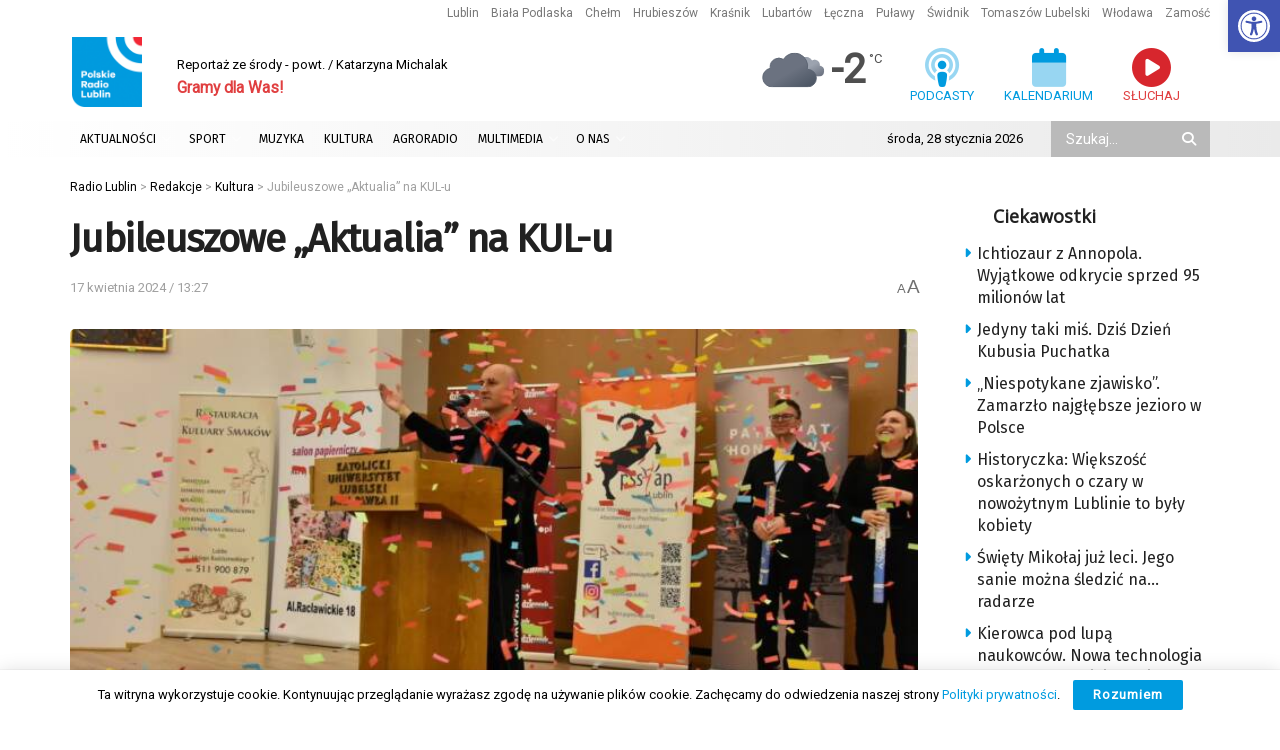

--- FILE ---
content_type: text/html; charset=utf-8
request_url: https://www.google.com/recaptcha/api2/anchor?ar=1&k=6LciFMgUAAAAAGmgTBHLXytfgoaeGwstmk0gaZ83&co=aHR0cHM6Ly9yYWRpby5sdWJsaW4ucGw6NDQz&hl=en&v=N67nZn4AqZkNcbeMu4prBgzg&size=invisible&anchor-ms=20000&execute-ms=30000&cb=gefbssovhlz6
body_size: 48582
content:
<!DOCTYPE HTML><html dir="ltr" lang="en"><head><meta http-equiv="Content-Type" content="text/html; charset=UTF-8">
<meta http-equiv="X-UA-Compatible" content="IE=edge">
<title>reCAPTCHA</title>
<style type="text/css">
/* cyrillic-ext */
@font-face {
  font-family: 'Roboto';
  font-style: normal;
  font-weight: 400;
  font-stretch: 100%;
  src: url(//fonts.gstatic.com/s/roboto/v48/KFO7CnqEu92Fr1ME7kSn66aGLdTylUAMa3GUBHMdazTgWw.woff2) format('woff2');
  unicode-range: U+0460-052F, U+1C80-1C8A, U+20B4, U+2DE0-2DFF, U+A640-A69F, U+FE2E-FE2F;
}
/* cyrillic */
@font-face {
  font-family: 'Roboto';
  font-style: normal;
  font-weight: 400;
  font-stretch: 100%;
  src: url(//fonts.gstatic.com/s/roboto/v48/KFO7CnqEu92Fr1ME7kSn66aGLdTylUAMa3iUBHMdazTgWw.woff2) format('woff2');
  unicode-range: U+0301, U+0400-045F, U+0490-0491, U+04B0-04B1, U+2116;
}
/* greek-ext */
@font-face {
  font-family: 'Roboto';
  font-style: normal;
  font-weight: 400;
  font-stretch: 100%;
  src: url(//fonts.gstatic.com/s/roboto/v48/KFO7CnqEu92Fr1ME7kSn66aGLdTylUAMa3CUBHMdazTgWw.woff2) format('woff2');
  unicode-range: U+1F00-1FFF;
}
/* greek */
@font-face {
  font-family: 'Roboto';
  font-style: normal;
  font-weight: 400;
  font-stretch: 100%;
  src: url(//fonts.gstatic.com/s/roboto/v48/KFO7CnqEu92Fr1ME7kSn66aGLdTylUAMa3-UBHMdazTgWw.woff2) format('woff2');
  unicode-range: U+0370-0377, U+037A-037F, U+0384-038A, U+038C, U+038E-03A1, U+03A3-03FF;
}
/* math */
@font-face {
  font-family: 'Roboto';
  font-style: normal;
  font-weight: 400;
  font-stretch: 100%;
  src: url(//fonts.gstatic.com/s/roboto/v48/KFO7CnqEu92Fr1ME7kSn66aGLdTylUAMawCUBHMdazTgWw.woff2) format('woff2');
  unicode-range: U+0302-0303, U+0305, U+0307-0308, U+0310, U+0312, U+0315, U+031A, U+0326-0327, U+032C, U+032F-0330, U+0332-0333, U+0338, U+033A, U+0346, U+034D, U+0391-03A1, U+03A3-03A9, U+03B1-03C9, U+03D1, U+03D5-03D6, U+03F0-03F1, U+03F4-03F5, U+2016-2017, U+2034-2038, U+203C, U+2040, U+2043, U+2047, U+2050, U+2057, U+205F, U+2070-2071, U+2074-208E, U+2090-209C, U+20D0-20DC, U+20E1, U+20E5-20EF, U+2100-2112, U+2114-2115, U+2117-2121, U+2123-214F, U+2190, U+2192, U+2194-21AE, U+21B0-21E5, U+21F1-21F2, U+21F4-2211, U+2213-2214, U+2216-22FF, U+2308-230B, U+2310, U+2319, U+231C-2321, U+2336-237A, U+237C, U+2395, U+239B-23B7, U+23D0, U+23DC-23E1, U+2474-2475, U+25AF, U+25B3, U+25B7, U+25BD, U+25C1, U+25CA, U+25CC, U+25FB, U+266D-266F, U+27C0-27FF, U+2900-2AFF, U+2B0E-2B11, U+2B30-2B4C, U+2BFE, U+3030, U+FF5B, U+FF5D, U+1D400-1D7FF, U+1EE00-1EEFF;
}
/* symbols */
@font-face {
  font-family: 'Roboto';
  font-style: normal;
  font-weight: 400;
  font-stretch: 100%;
  src: url(//fonts.gstatic.com/s/roboto/v48/KFO7CnqEu92Fr1ME7kSn66aGLdTylUAMaxKUBHMdazTgWw.woff2) format('woff2');
  unicode-range: U+0001-000C, U+000E-001F, U+007F-009F, U+20DD-20E0, U+20E2-20E4, U+2150-218F, U+2190, U+2192, U+2194-2199, U+21AF, U+21E6-21F0, U+21F3, U+2218-2219, U+2299, U+22C4-22C6, U+2300-243F, U+2440-244A, U+2460-24FF, U+25A0-27BF, U+2800-28FF, U+2921-2922, U+2981, U+29BF, U+29EB, U+2B00-2BFF, U+4DC0-4DFF, U+FFF9-FFFB, U+10140-1018E, U+10190-1019C, U+101A0, U+101D0-101FD, U+102E0-102FB, U+10E60-10E7E, U+1D2C0-1D2D3, U+1D2E0-1D37F, U+1F000-1F0FF, U+1F100-1F1AD, U+1F1E6-1F1FF, U+1F30D-1F30F, U+1F315, U+1F31C, U+1F31E, U+1F320-1F32C, U+1F336, U+1F378, U+1F37D, U+1F382, U+1F393-1F39F, U+1F3A7-1F3A8, U+1F3AC-1F3AF, U+1F3C2, U+1F3C4-1F3C6, U+1F3CA-1F3CE, U+1F3D4-1F3E0, U+1F3ED, U+1F3F1-1F3F3, U+1F3F5-1F3F7, U+1F408, U+1F415, U+1F41F, U+1F426, U+1F43F, U+1F441-1F442, U+1F444, U+1F446-1F449, U+1F44C-1F44E, U+1F453, U+1F46A, U+1F47D, U+1F4A3, U+1F4B0, U+1F4B3, U+1F4B9, U+1F4BB, U+1F4BF, U+1F4C8-1F4CB, U+1F4D6, U+1F4DA, U+1F4DF, U+1F4E3-1F4E6, U+1F4EA-1F4ED, U+1F4F7, U+1F4F9-1F4FB, U+1F4FD-1F4FE, U+1F503, U+1F507-1F50B, U+1F50D, U+1F512-1F513, U+1F53E-1F54A, U+1F54F-1F5FA, U+1F610, U+1F650-1F67F, U+1F687, U+1F68D, U+1F691, U+1F694, U+1F698, U+1F6AD, U+1F6B2, U+1F6B9-1F6BA, U+1F6BC, U+1F6C6-1F6CF, U+1F6D3-1F6D7, U+1F6E0-1F6EA, U+1F6F0-1F6F3, U+1F6F7-1F6FC, U+1F700-1F7FF, U+1F800-1F80B, U+1F810-1F847, U+1F850-1F859, U+1F860-1F887, U+1F890-1F8AD, U+1F8B0-1F8BB, U+1F8C0-1F8C1, U+1F900-1F90B, U+1F93B, U+1F946, U+1F984, U+1F996, U+1F9E9, U+1FA00-1FA6F, U+1FA70-1FA7C, U+1FA80-1FA89, U+1FA8F-1FAC6, U+1FACE-1FADC, U+1FADF-1FAE9, U+1FAF0-1FAF8, U+1FB00-1FBFF;
}
/* vietnamese */
@font-face {
  font-family: 'Roboto';
  font-style: normal;
  font-weight: 400;
  font-stretch: 100%;
  src: url(//fonts.gstatic.com/s/roboto/v48/KFO7CnqEu92Fr1ME7kSn66aGLdTylUAMa3OUBHMdazTgWw.woff2) format('woff2');
  unicode-range: U+0102-0103, U+0110-0111, U+0128-0129, U+0168-0169, U+01A0-01A1, U+01AF-01B0, U+0300-0301, U+0303-0304, U+0308-0309, U+0323, U+0329, U+1EA0-1EF9, U+20AB;
}
/* latin-ext */
@font-face {
  font-family: 'Roboto';
  font-style: normal;
  font-weight: 400;
  font-stretch: 100%;
  src: url(//fonts.gstatic.com/s/roboto/v48/KFO7CnqEu92Fr1ME7kSn66aGLdTylUAMa3KUBHMdazTgWw.woff2) format('woff2');
  unicode-range: U+0100-02BA, U+02BD-02C5, U+02C7-02CC, U+02CE-02D7, U+02DD-02FF, U+0304, U+0308, U+0329, U+1D00-1DBF, U+1E00-1E9F, U+1EF2-1EFF, U+2020, U+20A0-20AB, U+20AD-20C0, U+2113, U+2C60-2C7F, U+A720-A7FF;
}
/* latin */
@font-face {
  font-family: 'Roboto';
  font-style: normal;
  font-weight: 400;
  font-stretch: 100%;
  src: url(//fonts.gstatic.com/s/roboto/v48/KFO7CnqEu92Fr1ME7kSn66aGLdTylUAMa3yUBHMdazQ.woff2) format('woff2');
  unicode-range: U+0000-00FF, U+0131, U+0152-0153, U+02BB-02BC, U+02C6, U+02DA, U+02DC, U+0304, U+0308, U+0329, U+2000-206F, U+20AC, U+2122, U+2191, U+2193, U+2212, U+2215, U+FEFF, U+FFFD;
}
/* cyrillic-ext */
@font-face {
  font-family: 'Roboto';
  font-style: normal;
  font-weight: 500;
  font-stretch: 100%;
  src: url(//fonts.gstatic.com/s/roboto/v48/KFO7CnqEu92Fr1ME7kSn66aGLdTylUAMa3GUBHMdazTgWw.woff2) format('woff2');
  unicode-range: U+0460-052F, U+1C80-1C8A, U+20B4, U+2DE0-2DFF, U+A640-A69F, U+FE2E-FE2F;
}
/* cyrillic */
@font-face {
  font-family: 'Roboto';
  font-style: normal;
  font-weight: 500;
  font-stretch: 100%;
  src: url(//fonts.gstatic.com/s/roboto/v48/KFO7CnqEu92Fr1ME7kSn66aGLdTylUAMa3iUBHMdazTgWw.woff2) format('woff2');
  unicode-range: U+0301, U+0400-045F, U+0490-0491, U+04B0-04B1, U+2116;
}
/* greek-ext */
@font-face {
  font-family: 'Roboto';
  font-style: normal;
  font-weight: 500;
  font-stretch: 100%;
  src: url(//fonts.gstatic.com/s/roboto/v48/KFO7CnqEu92Fr1ME7kSn66aGLdTylUAMa3CUBHMdazTgWw.woff2) format('woff2');
  unicode-range: U+1F00-1FFF;
}
/* greek */
@font-face {
  font-family: 'Roboto';
  font-style: normal;
  font-weight: 500;
  font-stretch: 100%;
  src: url(//fonts.gstatic.com/s/roboto/v48/KFO7CnqEu92Fr1ME7kSn66aGLdTylUAMa3-UBHMdazTgWw.woff2) format('woff2');
  unicode-range: U+0370-0377, U+037A-037F, U+0384-038A, U+038C, U+038E-03A1, U+03A3-03FF;
}
/* math */
@font-face {
  font-family: 'Roboto';
  font-style: normal;
  font-weight: 500;
  font-stretch: 100%;
  src: url(//fonts.gstatic.com/s/roboto/v48/KFO7CnqEu92Fr1ME7kSn66aGLdTylUAMawCUBHMdazTgWw.woff2) format('woff2');
  unicode-range: U+0302-0303, U+0305, U+0307-0308, U+0310, U+0312, U+0315, U+031A, U+0326-0327, U+032C, U+032F-0330, U+0332-0333, U+0338, U+033A, U+0346, U+034D, U+0391-03A1, U+03A3-03A9, U+03B1-03C9, U+03D1, U+03D5-03D6, U+03F0-03F1, U+03F4-03F5, U+2016-2017, U+2034-2038, U+203C, U+2040, U+2043, U+2047, U+2050, U+2057, U+205F, U+2070-2071, U+2074-208E, U+2090-209C, U+20D0-20DC, U+20E1, U+20E5-20EF, U+2100-2112, U+2114-2115, U+2117-2121, U+2123-214F, U+2190, U+2192, U+2194-21AE, U+21B0-21E5, U+21F1-21F2, U+21F4-2211, U+2213-2214, U+2216-22FF, U+2308-230B, U+2310, U+2319, U+231C-2321, U+2336-237A, U+237C, U+2395, U+239B-23B7, U+23D0, U+23DC-23E1, U+2474-2475, U+25AF, U+25B3, U+25B7, U+25BD, U+25C1, U+25CA, U+25CC, U+25FB, U+266D-266F, U+27C0-27FF, U+2900-2AFF, U+2B0E-2B11, U+2B30-2B4C, U+2BFE, U+3030, U+FF5B, U+FF5D, U+1D400-1D7FF, U+1EE00-1EEFF;
}
/* symbols */
@font-face {
  font-family: 'Roboto';
  font-style: normal;
  font-weight: 500;
  font-stretch: 100%;
  src: url(//fonts.gstatic.com/s/roboto/v48/KFO7CnqEu92Fr1ME7kSn66aGLdTylUAMaxKUBHMdazTgWw.woff2) format('woff2');
  unicode-range: U+0001-000C, U+000E-001F, U+007F-009F, U+20DD-20E0, U+20E2-20E4, U+2150-218F, U+2190, U+2192, U+2194-2199, U+21AF, U+21E6-21F0, U+21F3, U+2218-2219, U+2299, U+22C4-22C6, U+2300-243F, U+2440-244A, U+2460-24FF, U+25A0-27BF, U+2800-28FF, U+2921-2922, U+2981, U+29BF, U+29EB, U+2B00-2BFF, U+4DC0-4DFF, U+FFF9-FFFB, U+10140-1018E, U+10190-1019C, U+101A0, U+101D0-101FD, U+102E0-102FB, U+10E60-10E7E, U+1D2C0-1D2D3, U+1D2E0-1D37F, U+1F000-1F0FF, U+1F100-1F1AD, U+1F1E6-1F1FF, U+1F30D-1F30F, U+1F315, U+1F31C, U+1F31E, U+1F320-1F32C, U+1F336, U+1F378, U+1F37D, U+1F382, U+1F393-1F39F, U+1F3A7-1F3A8, U+1F3AC-1F3AF, U+1F3C2, U+1F3C4-1F3C6, U+1F3CA-1F3CE, U+1F3D4-1F3E0, U+1F3ED, U+1F3F1-1F3F3, U+1F3F5-1F3F7, U+1F408, U+1F415, U+1F41F, U+1F426, U+1F43F, U+1F441-1F442, U+1F444, U+1F446-1F449, U+1F44C-1F44E, U+1F453, U+1F46A, U+1F47D, U+1F4A3, U+1F4B0, U+1F4B3, U+1F4B9, U+1F4BB, U+1F4BF, U+1F4C8-1F4CB, U+1F4D6, U+1F4DA, U+1F4DF, U+1F4E3-1F4E6, U+1F4EA-1F4ED, U+1F4F7, U+1F4F9-1F4FB, U+1F4FD-1F4FE, U+1F503, U+1F507-1F50B, U+1F50D, U+1F512-1F513, U+1F53E-1F54A, U+1F54F-1F5FA, U+1F610, U+1F650-1F67F, U+1F687, U+1F68D, U+1F691, U+1F694, U+1F698, U+1F6AD, U+1F6B2, U+1F6B9-1F6BA, U+1F6BC, U+1F6C6-1F6CF, U+1F6D3-1F6D7, U+1F6E0-1F6EA, U+1F6F0-1F6F3, U+1F6F7-1F6FC, U+1F700-1F7FF, U+1F800-1F80B, U+1F810-1F847, U+1F850-1F859, U+1F860-1F887, U+1F890-1F8AD, U+1F8B0-1F8BB, U+1F8C0-1F8C1, U+1F900-1F90B, U+1F93B, U+1F946, U+1F984, U+1F996, U+1F9E9, U+1FA00-1FA6F, U+1FA70-1FA7C, U+1FA80-1FA89, U+1FA8F-1FAC6, U+1FACE-1FADC, U+1FADF-1FAE9, U+1FAF0-1FAF8, U+1FB00-1FBFF;
}
/* vietnamese */
@font-face {
  font-family: 'Roboto';
  font-style: normal;
  font-weight: 500;
  font-stretch: 100%;
  src: url(//fonts.gstatic.com/s/roboto/v48/KFO7CnqEu92Fr1ME7kSn66aGLdTylUAMa3OUBHMdazTgWw.woff2) format('woff2');
  unicode-range: U+0102-0103, U+0110-0111, U+0128-0129, U+0168-0169, U+01A0-01A1, U+01AF-01B0, U+0300-0301, U+0303-0304, U+0308-0309, U+0323, U+0329, U+1EA0-1EF9, U+20AB;
}
/* latin-ext */
@font-face {
  font-family: 'Roboto';
  font-style: normal;
  font-weight: 500;
  font-stretch: 100%;
  src: url(//fonts.gstatic.com/s/roboto/v48/KFO7CnqEu92Fr1ME7kSn66aGLdTylUAMa3KUBHMdazTgWw.woff2) format('woff2');
  unicode-range: U+0100-02BA, U+02BD-02C5, U+02C7-02CC, U+02CE-02D7, U+02DD-02FF, U+0304, U+0308, U+0329, U+1D00-1DBF, U+1E00-1E9F, U+1EF2-1EFF, U+2020, U+20A0-20AB, U+20AD-20C0, U+2113, U+2C60-2C7F, U+A720-A7FF;
}
/* latin */
@font-face {
  font-family: 'Roboto';
  font-style: normal;
  font-weight: 500;
  font-stretch: 100%;
  src: url(//fonts.gstatic.com/s/roboto/v48/KFO7CnqEu92Fr1ME7kSn66aGLdTylUAMa3yUBHMdazQ.woff2) format('woff2');
  unicode-range: U+0000-00FF, U+0131, U+0152-0153, U+02BB-02BC, U+02C6, U+02DA, U+02DC, U+0304, U+0308, U+0329, U+2000-206F, U+20AC, U+2122, U+2191, U+2193, U+2212, U+2215, U+FEFF, U+FFFD;
}
/* cyrillic-ext */
@font-face {
  font-family: 'Roboto';
  font-style: normal;
  font-weight: 900;
  font-stretch: 100%;
  src: url(//fonts.gstatic.com/s/roboto/v48/KFO7CnqEu92Fr1ME7kSn66aGLdTylUAMa3GUBHMdazTgWw.woff2) format('woff2');
  unicode-range: U+0460-052F, U+1C80-1C8A, U+20B4, U+2DE0-2DFF, U+A640-A69F, U+FE2E-FE2F;
}
/* cyrillic */
@font-face {
  font-family: 'Roboto';
  font-style: normal;
  font-weight: 900;
  font-stretch: 100%;
  src: url(//fonts.gstatic.com/s/roboto/v48/KFO7CnqEu92Fr1ME7kSn66aGLdTylUAMa3iUBHMdazTgWw.woff2) format('woff2');
  unicode-range: U+0301, U+0400-045F, U+0490-0491, U+04B0-04B1, U+2116;
}
/* greek-ext */
@font-face {
  font-family: 'Roboto';
  font-style: normal;
  font-weight: 900;
  font-stretch: 100%;
  src: url(//fonts.gstatic.com/s/roboto/v48/KFO7CnqEu92Fr1ME7kSn66aGLdTylUAMa3CUBHMdazTgWw.woff2) format('woff2');
  unicode-range: U+1F00-1FFF;
}
/* greek */
@font-face {
  font-family: 'Roboto';
  font-style: normal;
  font-weight: 900;
  font-stretch: 100%;
  src: url(//fonts.gstatic.com/s/roboto/v48/KFO7CnqEu92Fr1ME7kSn66aGLdTylUAMa3-UBHMdazTgWw.woff2) format('woff2');
  unicode-range: U+0370-0377, U+037A-037F, U+0384-038A, U+038C, U+038E-03A1, U+03A3-03FF;
}
/* math */
@font-face {
  font-family: 'Roboto';
  font-style: normal;
  font-weight: 900;
  font-stretch: 100%;
  src: url(//fonts.gstatic.com/s/roboto/v48/KFO7CnqEu92Fr1ME7kSn66aGLdTylUAMawCUBHMdazTgWw.woff2) format('woff2');
  unicode-range: U+0302-0303, U+0305, U+0307-0308, U+0310, U+0312, U+0315, U+031A, U+0326-0327, U+032C, U+032F-0330, U+0332-0333, U+0338, U+033A, U+0346, U+034D, U+0391-03A1, U+03A3-03A9, U+03B1-03C9, U+03D1, U+03D5-03D6, U+03F0-03F1, U+03F4-03F5, U+2016-2017, U+2034-2038, U+203C, U+2040, U+2043, U+2047, U+2050, U+2057, U+205F, U+2070-2071, U+2074-208E, U+2090-209C, U+20D0-20DC, U+20E1, U+20E5-20EF, U+2100-2112, U+2114-2115, U+2117-2121, U+2123-214F, U+2190, U+2192, U+2194-21AE, U+21B0-21E5, U+21F1-21F2, U+21F4-2211, U+2213-2214, U+2216-22FF, U+2308-230B, U+2310, U+2319, U+231C-2321, U+2336-237A, U+237C, U+2395, U+239B-23B7, U+23D0, U+23DC-23E1, U+2474-2475, U+25AF, U+25B3, U+25B7, U+25BD, U+25C1, U+25CA, U+25CC, U+25FB, U+266D-266F, U+27C0-27FF, U+2900-2AFF, U+2B0E-2B11, U+2B30-2B4C, U+2BFE, U+3030, U+FF5B, U+FF5D, U+1D400-1D7FF, U+1EE00-1EEFF;
}
/* symbols */
@font-face {
  font-family: 'Roboto';
  font-style: normal;
  font-weight: 900;
  font-stretch: 100%;
  src: url(//fonts.gstatic.com/s/roboto/v48/KFO7CnqEu92Fr1ME7kSn66aGLdTylUAMaxKUBHMdazTgWw.woff2) format('woff2');
  unicode-range: U+0001-000C, U+000E-001F, U+007F-009F, U+20DD-20E0, U+20E2-20E4, U+2150-218F, U+2190, U+2192, U+2194-2199, U+21AF, U+21E6-21F0, U+21F3, U+2218-2219, U+2299, U+22C4-22C6, U+2300-243F, U+2440-244A, U+2460-24FF, U+25A0-27BF, U+2800-28FF, U+2921-2922, U+2981, U+29BF, U+29EB, U+2B00-2BFF, U+4DC0-4DFF, U+FFF9-FFFB, U+10140-1018E, U+10190-1019C, U+101A0, U+101D0-101FD, U+102E0-102FB, U+10E60-10E7E, U+1D2C0-1D2D3, U+1D2E0-1D37F, U+1F000-1F0FF, U+1F100-1F1AD, U+1F1E6-1F1FF, U+1F30D-1F30F, U+1F315, U+1F31C, U+1F31E, U+1F320-1F32C, U+1F336, U+1F378, U+1F37D, U+1F382, U+1F393-1F39F, U+1F3A7-1F3A8, U+1F3AC-1F3AF, U+1F3C2, U+1F3C4-1F3C6, U+1F3CA-1F3CE, U+1F3D4-1F3E0, U+1F3ED, U+1F3F1-1F3F3, U+1F3F5-1F3F7, U+1F408, U+1F415, U+1F41F, U+1F426, U+1F43F, U+1F441-1F442, U+1F444, U+1F446-1F449, U+1F44C-1F44E, U+1F453, U+1F46A, U+1F47D, U+1F4A3, U+1F4B0, U+1F4B3, U+1F4B9, U+1F4BB, U+1F4BF, U+1F4C8-1F4CB, U+1F4D6, U+1F4DA, U+1F4DF, U+1F4E3-1F4E6, U+1F4EA-1F4ED, U+1F4F7, U+1F4F9-1F4FB, U+1F4FD-1F4FE, U+1F503, U+1F507-1F50B, U+1F50D, U+1F512-1F513, U+1F53E-1F54A, U+1F54F-1F5FA, U+1F610, U+1F650-1F67F, U+1F687, U+1F68D, U+1F691, U+1F694, U+1F698, U+1F6AD, U+1F6B2, U+1F6B9-1F6BA, U+1F6BC, U+1F6C6-1F6CF, U+1F6D3-1F6D7, U+1F6E0-1F6EA, U+1F6F0-1F6F3, U+1F6F7-1F6FC, U+1F700-1F7FF, U+1F800-1F80B, U+1F810-1F847, U+1F850-1F859, U+1F860-1F887, U+1F890-1F8AD, U+1F8B0-1F8BB, U+1F8C0-1F8C1, U+1F900-1F90B, U+1F93B, U+1F946, U+1F984, U+1F996, U+1F9E9, U+1FA00-1FA6F, U+1FA70-1FA7C, U+1FA80-1FA89, U+1FA8F-1FAC6, U+1FACE-1FADC, U+1FADF-1FAE9, U+1FAF0-1FAF8, U+1FB00-1FBFF;
}
/* vietnamese */
@font-face {
  font-family: 'Roboto';
  font-style: normal;
  font-weight: 900;
  font-stretch: 100%;
  src: url(//fonts.gstatic.com/s/roboto/v48/KFO7CnqEu92Fr1ME7kSn66aGLdTylUAMa3OUBHMdazTgWw.woff2) format('woff2');
  unicode-range: U+0102-0103, U+0110-0111, U+0128-0129, U+0168-0169, U+01A0-01A1, U+01AF-01B0, U+0300-0301, U+0303-0304, U+0308-0309, U+0323, U+0329, U+1EA0-1EF9, U+20AB;
}
/* latin-ext */
@font-face {
  font-family: 'Roboto';
  font-style: normal;
  font-weight: 900;
  font-stretch: 100%;
  src: url(//fonts.gstatic.com/s/roboto/v48/KFO7CnqEu92Fr1ME7kSn66aGLdTylUAMa3KUBHMdazTgWw.woff2) format('woff2');
  unicode-range: U+0100-02BA, U+02BD-02C5, U+02C7-02CC, U+02CE-02D7, U+02DD-02FF, U+0304, U+0308, U+0329, U+1D00-1DBF, U+1E00-1E9F, U+1EF2-1EFF, U+2020, U+20A0-20AB, U+20AD-20C0, U+2113, U+2C60-2C7F, U+A720-A7FF;
}
/* latin */
@font-face {
  font-family: 'Roboto';
  font-style: normal;
  font-weight: 900;
  font-stretch: 100%;
  src: url(//fonts.gstatic.com/s/roboto/v48/KFO7CnqEu92Fr1ME7kSn66aGLdTylUAMa3yUBHMdazQ.woff2) format('woff2');
  unicode-range: U+0000-00FF, U+0131, U+0152-0153, U+02BB-02BC, U+02C6, U+02DA, U+02DC, U+0304, U+0308, U+0329, U+2000-206F, U+20AC, U+2122, U+2191, U+2193, U+2212, U+2215, U+FEFF, U+FFFD;
}

</style>
<link rel="stylesheet" type="text/css" href="https://www.gstatic.com/recaptcha/releases/N67nZn4AqZkNcbeMu4prBgzg/styles__ltr.css">
<script nonce="FWW56_IaIo5LdaKiK3v4Aw" type="text/javascript">window['__recaptcha_api'] = 'https://www.google.com/recaptcha/api2/';</script>
<script type="text/javascript" src="https://www.gstatic.com/recaptcha/releases/N67nZn4AqZkNcbeMu4prBgzg/recaptcha__en.js" nonce="FWW56_IaIo5LdaKiK3v4Aw">
      
    </script></head>
<body><div id="rc-anchor-alert" class="rc-anchor-alert"></div>
<input type="hidden" id="recaptcha-token" value="[base64]">
<script type="text/javascript" nonce="FWW56_IaIo5LdaKiK3v4Aw">
      recaptcha.anchor.Main.init("[\x22ainput\x22,[\x22bgdata\x22,\x22\x22,\[base64]/[base64]/MjU1Ong/[base64]/[base64]/[base64]/[base64]/[base64]/[base64]/[base64]/[base64]/[base64]/[base64]/[base64]/[base64]/[base64]/[base64]/[base64]\\u003d\x22,\[base64]\x22,\[base64]/CrBjCm3R4XAQ4w67CkSYTwozCtcO/[base64]/CjsOOK8OeAcOCw6/CtMKAbzbClMO4w7AYfn/ChcOCZMKXJ8OmZcOsYHXCpxbDuw/[base64]/w6XCqcK7w4F9wrsHAMK/B3fCj8KBw5/Cp8O5wr4FOsKvSSnCnsKLwqPDuXhCL8KAIhnDrGbCtcO6Jnsww5RADcO7wrXCrGN7BWB1wp3Crw7CiMKiw73CghTCoMOvKzPDgFQdw4Vxw5rCrmTCs8O1wpPCgMK/RmAHIcOOan0Iw5zDu8ObbQgow6I0wrXCmsKOYHMdKcOjwpcjecKkECkTw7LDvcOfw4FjasObT8K0wo4Sw4MlTsOyw7kBw4XDicOeRGPCvsKPw69Iwqs4w6rCjsKwDmEbI8OvKMKBKF/[base64]/DggvCqSfCj8KvMMK+H39UTARlw5zDiyQZw7vDnsKhwqjDjjhrB0fCjcOJFcKVwoEabUw/ZsKSD8OgHgxgSijDlcODSQNWwoBgwpAqX8Knw5HDr8O9OcOyw4YAbsO/wr7Cr0LDjRJHFVdYJcOcwqUbw5BdYlccw5/DplTDlMOaL8OdHRfCisK6w4ATw4cJWMONLHLDkmrCssOMwr9kRcK7cGY0w5/CiMOawoZYw5bDg8O2U8OxMAtJwqxDKXJRwrJLwr/DlCfDmijCu8K+wofDuMKWXCnDm8KAfEdLw7vCpANQwoc/QnBLwpPDnMKUw6zDi8K4IcKuwpLCvsKkRcO9A8KzB8OrwpF/e8OLGMOMB8OWGjzCuHLCsDXCjsKSAkTClsKzUAzDs8O/EsOQFMK8Q8Knwr7DmgzCu8OJw5InT8KTfMOcRFxIXsK7w6zCvsKawqMSw4fCqWTCgMKcYnTDr8KYQwB7w4zDncObwq8awoDDgQPCgsO3wrxNwpfCvsO/E8KBw5tiWgQ2VkDDusOvRsKEwqDCkS/DmMOQwqDCu8KbwqnDrSUpZGTDjzvDuFhbDCB6wrwNWcKdGVxww7bCjizDh1vCrcK4AMKdwpwwc8OOwqXChkrDnSw4w5LCr8KXaFMgwrbClGlHVcKIJFrDr8O3GcOOwq06wqUhwqwiw6rDqRbCgsK9w4MGw57Co8Kjw6FsVw/CiQ7CrcOPw7dbw5fCjkPCo8O3wqXClwBnc8K8woRdw7I8w41GSHXDgFhxWBDCssO0woXCqEtXwo46w7gSwonChcO/WcK3MlHDjcOcw4rDvcOJNcKOOAvDozhmTcKNFVhtw6/DtkjDi8O3wp5ECDQ7w6Ygw4TCr8O2wqXDp8Khw5IpCMOjw6NvwqHDkcOaL8KNwpQHZ3TCjz7Co8OPwprDjRdVwqxVX8OiwqvDqsKCf8O6w6Bcw6PCl0UINSIrAF4IEHLCkMOtwphTfmnDucOmEA7Ctn9gwpfDqsK4wp/DlcK4TjRsBCRQCX09Rm/[base64]/DuxJieD8aw45LwocLRsKKI23DgxpOe0zCosKzwrs9A8OkNcOkwoUNf8Knw6hWMydAwqrDlsKeImTDlsObwqbDg8K2VwhSw6lnMThzAR/DuyFyUFtxwoTDumAAWGB6ScO6wr/[base64]/CjUp+wofDgQ45PnHCpW4Nw78Xw4rDshVFwpwFNgPCs8KBwoLDvl7DiMOPwqgsFsK6SMKdMRACwqrDoHDCrcKtTGNQdCFoVBzCmC4eb2oAw5Q/bzwcIcKKwq9xwq3CnsOTw6zDicOQGCQywonChcOUCGM8w7zDsXc7V8OXKlRnQzTDkcOww5/CksOFUsOZFUQuwrICUhbCoMOnR0PChsOlBcKiU37Cj8KIDzcefsOZfHfCr8OsScKNwoDCpB9RwojCqGogYcOFI8OiZ3cNwrDDmR55w6tCNB0zdFocCcKqQmo6w5Axw5DCrhA0YyLCixDCtMKaQlwGw65ww7R/MsOPCkBgw5nDrMKbw7o0w47DmnnDuMObLQ09WjUVwokQZMKjw7jDsickwq/CgwtXfh/DlsOsw7HCisOawq4rwoXDjAN6wp/CjMOiFMKcwrAJw5rDoijDpcOUFgdhFMKlwogUbkMvw48kFRABNsOCDMOqwpvDs8ObFlYXPzkRBsKTw5gRwqpLaT3ClSZ3w4/Dq2hXw68Rw4nDhR88JCbCjsO0w7kZKMOIwpXDgkbDhcOVwqzDvsOTd8Olw4nCimkrwqBqUMK3w7jDp8OwHWMkw7TDmUHCtcOYNzDCg8OJwofDicOawqnDpRTDq8KLw5zCp04nGFYiFzpiEMKQZmwWYVl3ACzDoyvDum5qw4/Djg8/HMOKw54EwpzChBrDmgTDlsKcwrZ5BRw2VsO0VhjCisKILl7CgMOTw7MTwoB1CcKrw7FEB8KsbihBG8Oow4XDjCh4w5nCrjvDgU3CnV3Dg8Olwo9Uw7LCkyHDvHtIw6V/wpvDisO4w7QrYF7CjMOYWDpoEiFDwqh3LHvCpsOSS8KxGlliwqdOwp1UF8K5S8O1w5nDrcKkw4PDmCAuf8KyHGTCtHdYQAcJw5VUZ2pVSMONFDpcEAkTW0lSFTcXMsKoGi1ww7DDuw/DhMKRw4kiw4TDmSbDoGJReMOOw5zClx8tDsK4K0TCmsOow588w7rCjTEkwofClcOiw4rDksOEMsK4w5/DhE9IKcOYwplEwr4EwoRNUUc2O28EEsKKwrDDqcKqNsOAwqvDvUMEw6LCm0oMw6hLw4oqw5UYfsObFsOHwrQsTcOKw7MfSj9pwqMyS3xKw7cGKsOqwq/[base64]/w4XDt8OSwpHDm0F1w5PDt3ZxeHN5w5tAWsKDwpjCqE3DulTDj8Oiw7ULwp9vQcOvwr3CtyQXw4dZJX4WwrhsNiQtZGpwwr9IXMKNEcKdW34LRsKrTT7CrVvCnSPDjcKUwpPChMKJwp9Iwokeb8OJUcOSWQggwoZOwocJLjbDgsOqMwhHwq7Cjn/CtjDDklvDqwjCpMKbw6Nvw7Jgw4ZoMTzCqjnCmj/DmMOVKT0JUsKpR38wZHnDk1wXAijCgl5AGMOwwoMzXjsREyPDvcKGOUN8wqbCtwPDm8Ksw5cyCW7Dr8OJOHfDiGIXT8OeZjcuw5/[base64]/DiSvCo2fDnsOUYFrDgsOSbV1YeSZwwpYALD1MW8O9AklQEQ8MKhNXFsOYMcOSHMKBMMOpwp80AcKUOMOtaVrDgMOfAj/Dgz/[base64]/[base64]/DqMOEwpHChcOWwrkuw50sHCTDv1PDjBPDkcO3wqXCgHYfw7c3TBoNw6fDsSnDjHxQDUjCrD5ew7bCgyfCnMKow7HDtCXCoMKxw4Jsw591wr1Bw7jCjsOPw4bClWBLNB4obhlDw4fDhsOVw7PDl8KEwq7Djh3Ckgc9MQhZZcOPF1/DlXEbw7HCv8OaI8OnwrIDL8KDwpnDrMOKwoIlwozDh8ODwr/[base64]/DgElrdjbClAgGJ8K0BWcBw63CujPClQEhwqZcwqlVOx3Dr8KeGnksDR1ywqDDoxNdwrrDusKfWQPCj8KNw5HDk2HDrEvCl8KSwqfDgMK7wppKVsONw4nDlh/[base64]/DsMKSw5kIw7VwF37CtcKXZsOJw785eMKsw4JNUi/DucOOIcOgRcOeJxfCmzLCvC/Dh17Cl8KmKcKXK8OELl7DvBvDuwbDocOewpXCiMK3w6QaccOBw5VHECPCslnClEPCtk3DjSU6dUfDocOnw5TDrsKPwp/[base64]/wrbCiz7DkMOKY8KJA2PCmH5Nd8OEcHxxeMKMwqzDsinCnCo/wrhtwrnDpsOzw44gYsOEw5Fkw60DIjglwpQ0HH5EwqvDigzChsOCMsOyQMOdBTY/[base64]/wofDrMOMw57Cp8KFNnAdDsO6dcOPw43DucO1CMOxFsKlwoQbGMOtZ8OdRcOcPcOAWMO7wpfCtUVwwrtTLsKrdVxfJMKZwoDCkh/[base64]/CuFtbccKdwq3Dq8O6acK0PsKnekHDqMK6wqcowpl7wpxHG8Oxw496w5jCuMOGMMK4PWbCisKswp7Dr8Ktb8OLKcO2w54zwro0V34bwrrDp8O/wq7CsBnDh8K8w7xZw6PDsEvDnwBPAsOYwrDDuz9LJWLCnVwUOcK0IsK8McKbEGTDlxNJwpzChsO8DW3CumQsXsODD8Kxwpo3aFXDhQtOwo/[base64]/DmsKKwqchSy5FRBVkw4ZNCcOpw7EqZsK4aytcw5jCt8O/w6jDo0Fgwq4Swp3CiCPDsT5nM8K3w6jDksKgwr1wLBvDjSjDhcKCwpViwqIgw45uwpoewrgRdgPCow8GJT1MbcK2YCHCj8OiKxfDvE8rISkxw5gmw5fCni8hw68RW2XCpTNkw6vDjXdVw6XDi0TDgisef8OUw6DDvCQAwrTDri8dw5ZGIMKgS8K/T8KsBcKGHsKWJX9RwqNyw7zDlQgpDWFEwrrCqcOrDw9Cwq/Di20HwrsRw6bCkQnCpQ/[base64]/QMO+FVbCoMK7w4ZgwqPDnyBlw4AowokrwrMLTnBnFkZzDcO0cknCnEvDvsKEdU5qw6nDucOIw5MXwpTDiEwJYQQ5w4nCvcKxOMOZacKhw4ZpQ0/Cjw/Cvkdxwr5SFsKPw6jDnMK0B8KbaFHDp8ORRcOLC8ObNWXCssK1w4TCuwPCsyl7wpc6QsKNwpoSw4HCr8O2DQLCnMK9wpkHNUEHw6cZTitiw7t8U8KAwpvDtMOIRXNsJB/DhMKBwpjDr2/CtsOYCsKsJj/[base64]/DpABYwqNaw5fDtsOzf8K3WnV+c8OnMsORwrsNwq56JR3DlQJwHcKdal7CmW3DvMOHwploVcKJUMKawqAXw40xw4rDgBUEw50jwpwqaMOGdgJzw4fCkcKUckjDisO/w6dpwrdXwpoUcFnDsm3DrW7ClyQhLB10QMK7IsKzw6sKJgTDksKww57CrcKZEl/DhTbCk8ONM8O3JijCrcO4w5sSw5lhw7bDqTEUw6rCsQPCocOxwo0zMER9wqs/w6HDlsO1ZmXCiBXDqcOsMsKZADZNwrHDkWLCiXceBcO8w7BNGcOjdmo7wqFWWsK5d8KtRMKEAEwSw58zw6/DiMOowpjCmcOhwqAZwo7Dr8KTWsOsZ8OIdlrCvHjDq07ClW58wonDrcOJw5MvwpPCvcOVCMO3woBIw6nCqMK5w73DosKMwrrDtHTCkXfDr19Kd8OAJsOVKSlBwqAPwo1PworDtMO4G2PDs1FNMsKIBiPDoRooKsOOwoXCnMOJwrjCiMKMVm/CusKPwpAuw6bDqXLDkisPwpHDnl46wonCvsK6eMKPwqvCjMKsHwxjworCvBNiBcOewr9RWcOEwoJDQjVLNcKUVcKZYlHDkBRcwrxXw4DDmcKWwponTMOmw6XDnMOcwprDu13DuR9Cwr7CmsKGwr/DqMOBbMKTwpk+Hl9IcMKMw6vDrX8fNgjDusO8Y3UawqbDkztowpJuccKlP8K1bsOxXzYubcOqwqzDoBE2w4Y2LsK5wr8TfUjCi8OwwpvCocOuSsOpUW7DqgZ7w6A6w6FrFxjCncKLKcKCw4c0TMONdAnCicObwqLCtiQPw45SUsKwwppGUsKwRTp/[base64]/CosOQwqrDsDzDmgs8w6YrLyfDpEJZwrXDmU3ChRrCl8OMwoLDk8K8H8KCwoRpwp8ua1UpRn9qw69Fw6/[base64]/DhsO0wopsEzgdwrHDksOlYWLDtcOEbcORwrkkcsOAf2kKShjDhMK/VcKhwrXCsMOZZ1fCrQ3DjWvChwVxXcOgOMOcwrTDr8KpwqgEwo5YYkBOOsOYwo0zPMONcVzCpsKAcEbDlhQVdGtZDXDCoMKjwpYDDyDCsMOTTBnDlgXCusOTw65BP8KMwpLCjcKRM8OVNQvClMKwwoUAw57CjsKxw4rDgX/CrVEnw7cuwo4hw67Cg8K0woXDhMOqdsKNC8O0w4luwrvDlcKowp1bw4PCoSQeHcKZCsO0XVfCtsKzNHLCi8K0w7Akw4haw5MdD8O2R8Khw4svw5PCj1HDlMKEwpXCiMOJIzgBw5U/[base64]/CoMOvw5zDhsK5wplvacKJVcKQw7XDtAvCrcOtwrQEKFYFb2fDqsK4TBF0JsKoBTTCk8OBw67CqEQTw4rCnAXClFHDhztpEcOTwovCoFEqwpLChWgfwq/CoEfDicKvKnUTwrzCi8KwwonDgHTCucONMsOwX10BKgYDF8OMwqrCk2FMZwjCqsOPwpjDrcKQa8Ksw5RlQD/[base64]/DpjrClzMGwrXCn1rCsMOnY8OdwogIYMKUJCZ9w65JJ8OKFiIwe2t9w6PCv8KMw6/Dv1QMXcOBwq5NGBfDgAYpB8OHTsKrw4xiwqNIwrJawpLDk8OMEsOWX8KmwpbCu0TDliQ9wr3CpMKIMMODUMOceMOkScOpC8KeRMKFFS5Ge8OPDS1QOQcZwpRiCsO7w5bCgMOjwpzCmGvDmjfDkMK3RMKHbktJw5QdM28pGMKyw5pWBMK9w5rCm8OaHGFlRcOJwr/[base64]/[base64]/[base64]/ClcKwPsKraylMZUDDlMKtEMO3WU0tw7Few5zDoywSw6HDiMKtw7ccw7UvclBuHR5gwp13wrHCjWMyTcKfw5/CjwwLCCrDgSpRIMKoT8OhcX/DrcO2wpgOBcOXPwl/w5czw7fDs8ObFH3Dr1HDh8KBNUcKw5jCpcORw43Cn8OMwpDCnV8+wp/CqxvCl8OJOjx7eyJOwqLCusOzw5TCp8Kjw41xXxh5W28Jwp3CiHHDjQnCoMOuw6nChcKJR2rCgW3CssO6wpnDksK0wqF5MRnDl0kTXh/CmcONNF3Cnn7CocOXwpPClGkxKhROw6LCsl7DnAUUK0V2wofDgEhyCmNPRsOedMOdA1jDo8OAYsK4w6QjWDdSwprCj8KGOsKBNQwxNsO3w6/CjTbCtXsrwpjDpMKLw5rCvMOewpvCq8KNw7p9w4fCjcKwfsK7w43Ch1QjwoIHDijCmMKKwq7DnsK+BMOoW3zDg8O/T0bDsF3DusK5w6AsJ8Knw4XDnU/CtMKFbFtOHsKQccOdwrfDtcOhwp0vwqjDnEAXw5jCqMKhwqxFGcOiVMKscH7DiMOBEMKYwoABEWMIQsKDw7IfwqZaJMK6MsOiw43CnBHCg8KDC8O/dF3DgMO/e8KQJsOZwolywr/Ci8O6dy46c8OqORolw69iw5ZJey4EQcOWUAJydsOXPizDlEjCksOtw5pqw73CuMKrw77CjcKgUm8pwo5sM8KsDB/CgMKGwqRaZQdqwqXCsjrDiAYhNsOmwp1+wqNFZsKPQsOywrnDp1YrVQxPX07Dp0HCulTCm8OGwpnDqcKNA8KXJ3JOwpzDpHgoXMKew4zCi2g2cBjCpjRYw74sJsOuXm3DssO6CMO7SyNnYyMnOMOnTSjDjsO9w4c9TE0wwoLDuWtAwrnCt8OcFTdJdhh/wpBJw6zChMKewpXCqCLCqMKfJsOuw4jCjSvDnWHCsgxAYMOQaSzDh8OsZMOhwosRwpjDnTrCicKHwoZ/wr5EwpnCj0RcbcKhEF0pwqwBw5FOwrTClBEkcMK/w6VDwq/Du8OEw5rCjysYD23DpcKbwoEjw4/CvS9hXsO5OcKNw5YZw4hbegrDo8K6wo3DnxoYw4TCgEpqw7DDp2d8w7rDnG1NwrlHNynDt2rDi8KZwpDCpMK3wqwGw7/ChsOeVwTDhcOUR8Kbwrgmwro3w4DDjAIIw6ZZwoHDtwMRw4vCusOOw71dSyHDrSEqw63Ci1vDuWrCrsONNMKaacKrwr/[base64]/CqsO7YgvCkMO9RyvDoMOPMzl4X8KUXsKlw77DoDzDnsOtw77Dm8O9wovCsWpCKx96wo46SSHDksKAw5EIw4giw4k3wrTDr8KFNSA7wrxXw53Cg13DrsOuG8OoCsOLwoDDhMK1bV8LwrQRSi0CA8KWw4LCpgjDjcKkwpwgUsKIAh45w5DCol3DpTfCrk/CpcOEwrJlf8OlwqDCksKQQ8KfwqdFw4rCvW7Do8OFbsK2wpsywoBFTmJJwrfCocOjZERpwrljw7fCh3tiw4s+UhEIw69kw7XDi8OdNBkWGD3Cs8OZw6BnQMKwwpnDjcOMMcKVQcOlB8KePTLDl8KVwpfDhsOtMxI3QVbDg0xAw5fCmj3CssOjbsOrJ8OmdmkIOMOpwq/DtsKnw6lXC8OdYMK3XsO/fsKfwo5Kwr4kw4jClWolwpPDiWJdw6/CtGE0w4HDqUkgXCBpb8K1w7wLIcKJJ8OKUcOlAsOYaG4vw45KOhLDq8OLwoXDo0LCm3Q+w7JdM8OScMKYwqfCq2t/ZMOCw4vDqxREw6TCo8OrwpNvw43CrsK/BjDClcOUGEsjw6vDisKaw5U5w4oyw7jDoDtRwoHDtFx+w6LCncOLFsKewod2S8K9wrVVw7UXw5/ClMOaw6hoPsOHw4HCg8Klw754wqTDr8ONw4DDlHvCsGINCTjDs1tEeW1DB8OiR8OHw6gxwrZQw7rDqT8qw6cWwpDDp0zCgcKhwrjDusKwJMKxw71zwqR+bUtmBsO0w5E8w4TCs8Otwq3DlX3DnsOlDiMFdMKYND52XAIaUAPDrBc9w7vCsUJVA8KSPcOGw5zCu3/Cl0AawocfYcOsVCxRwpZQA1jDssKLw4tpwp5dKwfDvmIQLMK5w6dtX8Oqb0bDr8KVwpnDkH/[base64]/IBjDjUtGJhbCjz47worCr1jCg3/CsytxwrArwrbCm0xfOG8oL8K1IEwucMO8wp5Uw6Q5w4E1w4EgfgfCnwV2DcKfasKXw6/DrcODw4bCnBRhRcOKwqMYEsKLVU4VawsIwpcmw4lnwqnDjMOyM8Ocw5HCgMO3WDlKFEjCosKsw484wqtOwoXDtgHCm8KRwo1ywpbCvwfCrcKfHzYNeVjDlcO4DyA7w4jCv1HCksOTw5ZSH2Q8woY/[base64]/CqiUmw6PDp8OnRcOMJ30wwrwswp/CicKwwrLCpsO5w6LCgcKewoZsw5AeBnYhwq58NMOrwozDkyZfHCoSe8Okwr7DrcONE2DCqx7Dkl09EsKlw5bCj8KAw4rCjmkOwqrCkMOca8OJwqU6MC3CmMK7aiFCwq7DmxPCoWF1wpV4WlIcaTrDvWPCh8O/WwfDlMONwr0LP8KbwpDDscOxwoHDncK3wpbDlmTCu37CpMO9WADDtsO2SgfDlMOvwozCknLDr8K/Fg3CpMK1UsOHwpPDik/ClR9jw6peHXjDhMKYNsOkTsKsAsOZSsK1wpgpdkLCjybDrcKFX8K2w4zDkjTCvkAMw4XCr8O0wrbCqMKBPAbCo8OEw6wNUETCssOtIFZOF3rDgMOKEQ1PWcOOPsKWRsKrw5nChMOkQsOue8ONwrokSFDCtcOYwqzCqsObwoFRwpPDsixaAsKEGnDCqMO/chNVwpduwrxWBsKZw4knw7NiwqjCgFvDj8K4UcK1w5MJwr9jw5bCqSQuw4TDpXjCg8OMw6JfMBU1w7jDv1tywptnbMK6w7XCllNDw5fCmsKZGsKMWiXCq3PDtEpxwosvwq9gE8KGezktw7/[base64]/DvMKkDcOnOX5cJsKUAQnDqHfDtDnDnsKUXcK6TsO2wr0zwrfCslbDuMKtwr3Dt8K+OUJywoliwoPDoMKdwqJ6A0N6aMKHQFPCoMOYQQ/DtcKJRsOjTlXDvmw4GcKGwqnCgSLDp8KzT38mw5gZwokDw6VoXHFKwqN3w4XDkGRTB8OQRMKOwotZQ3cSKXPCrTgPwp/[base64]/wp/DqsKYw4bCj8Kjw4FvRn4MIE14f0fCgMKraVolwo/[base64]/[base64]/Dt8KMw77CpcK/wplXCxrDpgBvdcO3wpPChMKmw7bDjsKDw7bClsKTPsO+Xw/CmMOpwrgDJ3NeAcOJFF/[base64]/DmsOibcKOBgtmSnJ4DMORw61QwqBwwrcYwpbCtRAYOEJ0YcKmO8KLVw/CssOIfD1Ywo/CrsKUwqfDh1PChnLCiMOVw4jCvMKbw6BswqPDncOxwonCthVMa8KJwobDosO8w5oiTMKvw7/CmMOfwoh8AcOiBnzChXoUwpnClMOQD0TDowV4w6xidD9hdGbClcOBUSwSw6tzwpw6dhp4THAZw4TDhsKDwrlAwqgmHWsbecKhLAl5PMKswp7CicKKR8O2d8O/w5TCosO3NcOEBMKow4IVwqkdworCrcKBw58SwpdPw5/DncKiDcKAfsKzWjrDrMK9w64zKAPCr8OCOFzDpiLDtzfDukELfGzCiyDDokFrCHAoYcOyYsOqw5xWBjbCvEFFVMK0XgsHwocJw4zCqcK+aMKhw6/CjsOewqchw5VuNsOBGU/DrsOqd8OVw6LCni/Cu8OzwrA8J8KoTxbCg8OhOH9tEsOpwrjCpgzDnsKHI0s/wr/Djm7CtsOKwozDiMOsYyrDosKwwpjCgHjCuVAkw5nDtMKkwp4Zwo4nwr7DucO+wqPDiULDi8KYwqrDkWhYw6hmw6Mzw4TDtcKdWMKmw5IpfsOdX8KrDCjCgsKVw7Yew7jClDvCjTQnej/CkRsNwrnDjx0baijChSbCusONSMKawqwafULDoMKHNnQJw7HCuMKww7jCtMKmLsO+wo9caVrCucOPMn48w7bDmUvCi8Kmw4HDmkDDi0nCv8KqSFFGb8KTw6FbLRfDq8Kew6p8AkDCk8Opc8K+KygJPcKpWj0/LcKDZcOcOlIFYsK8w6HDvsK9CsKhdywHw6TDh2Enw7LCsQDDpcOBw5AGB33CmsKNTsOcNsOsNcOMHiZVwo4Tw5vDqHnDo8O8EmXCmsKTwo7DmsKAccKvE2p6RMOCw53DnSUmZWwgwonDqsOGOcOEPHdQK8OUwpzDssKkw5J+w5LDjcOVAyzDnlpSIDE/VMKRw6tVwqzDrlrDtsKqUcOccsODHkk7wqBheT5KBXhJwrN0w7jDtMK8OMOZwo7DgkHDlcOsdcODwohCw7ETwpMNTEBbei/CrjdKXsKZwrNOSijDjsOjUGpqw5VhZcOmHMK3aQACw4c/McKYw6rCosKZUTvDlMOYFlhkw5Q0cQhyesK+woLClkpdMsOyw5DCmMKYwr/DniXCicOhw4PDqMOAc8OuwpjDvsOcasK2wpjDrcO3w6ABGsOkwogUwpnClRgew60yw6skw5MkHQDDrjZ3w4A4VsOtUMKQc8OWw6BBOcKiRsO2w6bClcKaGMKzw7fCjk0/[base64]/[base64]/w48YwqUTH0tdw5DCpFvCj3LDncK8w7Viw7ISOMO3w7cxwpnCncKmNG/DtMOaYMKeNcKRw4DDpMOvw43Crx/DgS8FAzPCkj5mL1HCo8K6w7ocwpXDs8KdwpvDgEwUwpIRF3vDqzU/wrvDnT7Ds2xWwpbDkUHDtinChcKFw6IpH8OyGMKew4jDlsKBbEAuw5nDqcO+CkoQesO7QQ/Cqh4Jw6jDn2B3TcOjwohzPDrCknpEw57CksOzw48JwpVKwqvDu8OPwqBEVGrCtRxrwp5Bw7bCkcO/XcKdw7fDnsKLKRNQw4ImEcK7AQzDnjRdaHXCn8KkS1/Dn8Kjw7jDqBdkwrrCr8OtwpM0w6vCtsOuw7fCt8K/NMKYOGhHScOIwqQIGFfCosOTw4rCqmXDhsKNw4jCscKJVVVjZAnClRbCs8KrJgzDpRbDmA7DkcOvw7pDwr5xw7vCvMKNwoHCnMKBJWPDusKswo9COi4cwqkGMMOWGcKKFsKGwqN2wp/Dv8ODw7BxcMKkwoHDlQcgw5HDr8OOWsK4wohlacOPacKuXMOWVcOow6jDjnzDkMKhOsK9UTfCniHDvgx0wrF4w47DqGnCp3HCqcK8UsOwXE/[base64]/DgMKwFDhmwo1uTSnDuxrCgCvClDLCqx3DrcOkalMDw57Cji/DgHJ0NBbCjcOuSMO4wpvDrcKRBsO7w4vDoMOZwodFVWcYWhcBEDBtw4HDm8OUwr/CtkAiXQI7woTChQJMeMOhcWZcW8OdN0psTwTCnMK8wqQxbCvDs0rCiiDCoMOqcMKww7o7XMKYw6PDpHrDlRPCpy/CuMOPMUQ8woVKwoDCpQTDuRAtw6BlFgEyfcK3DsOkw5nCucOle2rDmsKsYMOFw4Ygc8Klw4Iuw5HDtxEsRcKHRFJwScOJwp19w5jCjjvCmXMtKSXDp8KzwoQnwqbCikXCq8KxwrpQw4JcCQTClwhgwqHCv8KBKcKMw6w1w6hRPsOfVn4mw6TClQbDp8O/[base64]/DpX4twod0fcOzw5Rqw6xXMMOxasO7wpVRA1wEOcOEw7RGTMKaw4nCpcOePMK2GMOMwrjCk0MrMyoiw4FXeEXDmCrDmlFPwp7DlV9MPMO3w4bDjMORwr54w4TDg2VYC8KIQsKewqB5w7HDvcOHwrvCvsK4w7/CrcK2bHPCsVx5YMKBLX56c8OyPMKvwrrDrsOtaAXCmEHDnA/CnA0UwqlVw6lAOsOUwrXCsEIVBmVow60HIWVnwrzCghAyw516w5B7woVcO8OsWGoZw4TDoWTCg8O0wrbCuMOCw5NPPXbCo0Ygw6TCsMO1wpQNwrI/worDsEvDnlLDh8OUAcK4wpA5ZwdracO+OMKafnA0dl9GJMOULsOLD8OVw5NkID1cwr/CscONdcOeP8OywrDCscOgw7TDlkfCjFMjK8KnRcO6B8KiLcOVKsOYw6x8wr4Kw4jCg8KyOjBMQMO6w5/CuiHCvGtgOcKoFCApEGrDnWExJWnDrDjDmsOUw5/Cq3ZCwo/DuFsjZgxhTMOSw5kFw6Jaw6QANmnCqAcfwp1GbB3CphPDu0XDqsOgw6rCni12CcOrwoDDkMO1HF4OD2VhwpQ0fMO9woPCiQRXwqBAaww/w6pLw5vCozsFbCt0w6tAbcO6G8KHwpvDmsK2w7p5w6XCvQ/DvsOhwpobJ8KCwrN1w6JtI11Lwq82TMOwE0XCrMK+JcOceMOrfsKeG8KoaDHCo8OgNsOLw7gkDiwpwpDCk2DDuCbDicOzGTXDhWoswqN4B8K3woppw45HZ8O0a8OlDAoeORIywpg1w4PDpQ3DsFM+w5/Cs8KWdCsjC8OmwpDCvwY7w4gZI8Ovw7XDicOIwofDqlvDkHZnWhotQcKaX8K0QsOvKsKQwpVJwqB1w6gVKMKdw5N6DsO/XHd6TMO5wrEQw7jCnA41dgxGw5JlworCpCtfwpXDlMOycwcGK8KjGWXCiBPCpMKNTMOuLkrDrU/CtcKWUMKQwpdIwp7CgMKLK1LCqsO7dGM/wr9yHSDDnXfDsjDDsmfCqlE6w6cFw7t0w4g+w7caw5LCtsOwb8KmDsK4woDCh8Ojwq9AasOVMyfClsKMw7bCsMKIwoRMDWnCmmvDqsOvKxNbw4HDhcKtJx7ClE7DizZFw7LCicOHSjQTam8owpwIw4bCsTY3wqdeXMOow5cdw6sJwpTCrAxcwrtmwo/[base64]/[base64]/w4Z5F3HCjsO+NlnDlMKAP0hIw67DthcbUCbCqMKMw6UPwpo4FhZbLMOEw7LDtETDgsOkQsKTRMK8DcK9P0DCqsOOwqjDsTABw5/DrcKtwprDoi5/wpDClsK9wpRow4xpw43CpVgWC0vClsOHbMKKw6h7w7nDqwPDqHsdw6Rsw6LCtjnDpAhrFsKiN2zDlsOUIyHDoxoaGsKFw5fDpcKqW8OsGHViwqRxesKnw5zCscKzw6fCn8KBZxgbwpLCvS5WIcONw4jDnCUvCjPDqMKJwpgYw6fClFxmJMKowr/CuxnDqVVCwqDChMO6w7jCkcOaw75GW8ODfkI2A8OGD3ASMwFXw4nDpQNJwrFUwoljw4/DnEJjwpjCpzwcw4JywqddAyXDkcKBwptrw7dyBwRkw65Rw6TCm8KYOAYWOV3DgULCo8ORwrzDrwEiw4YWw7fDoTDDuMK+w43CnTpEw4d/w40vTsK9wrfDnDHDsjkaYHp8wpXDuz3DugXCtwlrwoHChDHCv2cCw7Nlw4PCvAHDusKGc8KXwrPDvcOkw6oONgVxwrdDacKpwpLCglzCo8KWw48ZwqTCnMKaw6fCpytuwozDiWZpNcOVKyBSwr/DhcOJw7jDlTt/esO6YcO5w4VAFMOtEm9OwoseOsOaw6R3woEsw63Cox0aw6/DtMKOw6jCs8OUNXl/[base64]/CqsOlVMK3w6RMwqvCkMKbwrodw5rCiUPDvMOTLXF2wq7Cp2dgLcKbScORwoLCjMOLw43DrC3CnsK5Rnwew6/[base64]/Dk8OgD0DCj0nDpQJvP8ObwoLDlUw1wo3Cv8KQIghxw5/CqsOmVsKQMQXDiAHCjjIQwo51QDHCgMKvw6wwfxTDgQ/DosOIG33DssKYKh5yA8KfbBlBwrPDisKHZGklwoVoaAZJw5QSAFHDr8KrwrlRC8Ojw4nCnsOSDQnCkcK+w4DDjA7DrsOXw446w7c+HH7Dg8KxDsOuZRjCl8KCOWjCnMOXwrBXekUwwrUeSGtnU8OMwplTwrzDqsO4w6F8fy3CoVhdwr5ow7tVw4Qpw5ZKw4/[base64]/[base64]/CqF0/Bws7M8KnOhkhMcObAMKweALCmU7Cm8KhPE91wqsSw6kEwpTCmMORC3c9fcKgw5PDgQzDoi/CtsKnwrzCkxdMfDNxwo9UworDonPChGTDsldKwpHDuFPDqVTDmjnCocOtw54Fw5deD0rDjcKqwoIfw7IKOMKSw4/DqsOHwqfCoyN6wpzCk8KgPcOFw63DrMOFw5Bnw7bChMK+w4QEwrDCv8O5w4Evw6HDrHROwpnCmMK+wrdww4AkwqgdMcOXJgnDrlXCsMO0w5k8w5DDsMONaB7Dp8KCwrXDj0tEOsOfwolCwrjCssKDdMKJAyPCuR/CogzDv246X8KofBbChMKBwoRtwoAyWMKHw6rChyrDqMOHCEfCv2QeB8K4fsK0KD/CpAPChG/DgFJEZMKxwpTCtT9oMEpdWDBbQUNEw6FRJVHDsHzDtMKDw7PCtm48S0HCpzsdOVPCt8Oqw6o7ZMK3UHY2wppTampiw63DrMOrw5rDvw0QwopZXB08w5ldw7/ComFywrtxZsK6wqXClMKRwrwXwqxhFsOpwpDCo8K/asO3wq7Dh1/DtVPCpMO+wpXCmic+B1Nbwq/Dt3jDpMKSKXzCqDp1wqHDtwXCoi02w6dZwoHCgMOSwrNGwrfCgwHDlMOqwqUyNwhvwospNMK/w4TCh0PDpm3Cl1rClsOIw793wqfDh8Kgw7XCkW9uNMOtwoTCkcKtwoIxdxvDk8OvwrskTMKsw73DmsOPw4zDhcKTw53Dgj/DlMKNwrdHw6RXw58YFcOIXcKVw7lxL8KAw6jCrMOjw7Q3ShMvJwLDnmPCgWbDjmTCgVMLbcKLWMORM8OBZC1Mw50NJjnCiSjCnsOSEcKfw7bCsVZ6wrpPKsOOF8KFw4RkUsKYQ8KYKjxaw7QJIhUCZMO+w6PDrSzDsQkGw7zDscKIR8O/wofDtRXDo8OvfsOCLmBqMMKAQjFrwqA1wrAAw4txw5lqw7ZiX8OXwqEUw6fDh8OCwpQcwo/[base64]/CrjElZALCuyLChkrDssK/w5nDoMO2wpd9w5MpUDLDiSPCoX3CjxXDgMOhw5pCEcK4woVrZsKPE8K3BMOdw7zCo8K/w5lzwpFHw4TDpwoxw5YRwpHDjS9bQMOGTMOkw5DDisOpSQUTwonDhDVNdxgfHzfDrcKXSsKjRAxhR8O1esKiwq3Cj8O1w6jDncKtSG/CmcOsccOEw7rDksOCfknDkUozwo/DuMKaSTXChsK0woXDmGvCqMOua8KrasO3dMK5w6DCgcOiIsORwol/w5hZJMO2w68dwrYLZwhMwqdzw6nDvMOWw6ZpwqbDsMOtwq1dw7bDn1fDtMKOwpzCvG47SsKuw57CllVKw4EgfsO3w7RRI8KqFnZVw7hcdMOUKD0vw4E6w71HwrxZVxxePxbDocOIUwHCiDAJw6fDlMKjw6TDtkPCrGTCiMK7w6d7w7/DqlNGOsK/w5kEw5DCqgLDsyXClcOJw4TCiEjCpMO3wp/CvnTDt8OKwqLCsMKRwrzDrgArXsORw50hw7rCosOZRWvCs8OFc3/DsjLDkh8vw6nCth7Dr2jDjMKREFjCj8KYw5xJc8KcDz9vPgnDlUI2wr1/CRrDjUnDtcOpw60MwpNBw6BhKMOdwq1EaMKmwrIDTTgXw4nDn8OnIcOVTjc/[base64]/CmAjDpRHDhsKCCxVnw5k9PnNKbMKGwrQCMQvCssO1wqwBw6DDmMKiND4fwpBYwpnDn8KwKQpXcsK2Y21awoFMwrvCp394B8Kww54HODVeCChyF20pw4YvScOON8OyYy/Ck8OVdVHDoF3CosOWZsORL14uZsOgw6h/[base64]/CoFULw4Ijw4AzaVTCpsO8DcOwFMO2L8KjW8KeIm9QYQNQYyrCosKmw7bCnWFIwpRhwovDpMO9eMK4wq/Ch3oAwqNUCGTDmwnDmQUTw5QKLSLDhy8Pwr9rw71XG8Kof2daw4EeesO6FWQ8wrJIw5jCiAg6w5xSwrhEw4LDgRVwXwpMGcO2TMOKF8K5fWcjU8OlwrHCncOtwoUOO8KnY8Kgw4LDjMK3IsORwo/[base64]/[base64]/[base64]/TlHChHXDsUINwrjDn2NkG8KPFSp2IxFswpXCkMO2LHZ6SxrCh8KqwpVgw6XCgMOhXMOYRsKkw4HCsQNGa3jDrD8SwpEww5/Do8KyVClzwpzCp0pzw4TCvsOhHcOBLMKZHi5ow6rDkRLCskPCsXtpBMKEw74II3IowpxQZiPCoBBIe8KPwrfCkzJpw4/CuwTChsOGwr3DgTbDv8KMIcKIw7fCuwDDgsOSwrLCnULCoClBwrM/[base64]/ClMKIw4USw7Zuw6YGwpXDt8O0Q8K7XAfDiMKCYhc6I2vDoy4yaXrCmcKQWMKqwocnw7kow7dZw5bDtsKYwrhAwqzChMK0w447w7fDlsOBw5g7YcOkdsOGV8O4SWByE0fCkMOpNcOnw4/DnsOgwrbCpXE8w5DCvkwfa3rCjVrDiUnCucOZQwvCl8KWGS8Ew7nCkcKMwq9vUsK6w68gw5waw704DT1nY8KqwoZMwoLCmH/[base64]\\u003d\\u003d\x22],null,[\x22conf\x22,null,\x226LciFMgUAAAAAGmgTBHLXytfgoaeGwstmk0gaZ83\x22,0,null,null,null,1,[21,125,63,73,95,87,41,43,42,83,102,105,109,121],[7059694,153],0,null,null,null,null,0,null,0,null,700,1,null,0,\[base64]/76lBhnEnQkZnOKMAhnM8xEZ\x22,0,0,null,null,1,null,0,0,null,null,null,0],\x22https://radio.lublin.pl:443\x22,null,[3,1,1],null,null,null,1,3600,[\x22https://www.google.com/intl/en/policies/privacy/\x22,\x22https://www.google.com/intl/en/policies/terms/\x22],\x22TfqbJVAP+xBJI8K++w9a4BQPtahI7YOaxHyPlcLTWc8\\u003d\x22,1,0,null,1,1769558978978,0,0,[119,198,111,84],null,[198,60,150,174,151],\x22RC-0XyksGO2oWIZ_A\x22,null,null,null,null,null,\x220dAFcWeA5TrfWzzwo7C8saRXbFsQwQfeQ1NI4ey-eAACnwDTWVLGo6nMr_BMMShoU5zLOXOtQk3juCAAb5wJuAR9BeD2YHZm1Pug\x22,1769641778972]");
    </script></body></html>

--- FILE ---
content_type: text/html; charset=utf-8
request_url: https://www.google.com/recaptcha/api2/aframe
body_size: -248
content:
<!DOCTYPE HTML><html><head><meta http-equiv="content-type" content="text/html; charset=UTF-8"></head><body><script nonce="n3apyy6paQ5jzZNhAkQtPQ">/** Anti-fraud and anti-abuse applications only. See google.com/recaptcha */ try{var clients={'sodar':'https://pagead2.googlesyndication.com/pagead/sodar?'};window.addEventListener("message",function(a){try{if(a.source===window.parent){var b=JSON.parse(a.data);var c=clients[b['id']];if(c){var d=document.createElement('img');d.src=c+b['params']+'&rc='+(localStorage.getItem("rc::a")?sessionStorage.getItem("rc::b"):"");window.document.body.appendChild(d);sessionStorage.setItem("rc::e",parseInt(sessionStorage.getItem("rc::e")||0)+1);localStorage.setItem("rc::h",'1769555381790');}}}catch(b){}});window.parent.postMessage("_grecaptcha_ready", "*");}catch(b){}</script></body></html>

--- FILE ---
content_type: text/plain
request_url: https://radio.lublin.pl/ramowka.txt?t=1769555381990
body_size: -97
content:
ReportaÅ¼ ze Å›rody - powt.
Katarzyna Michalak